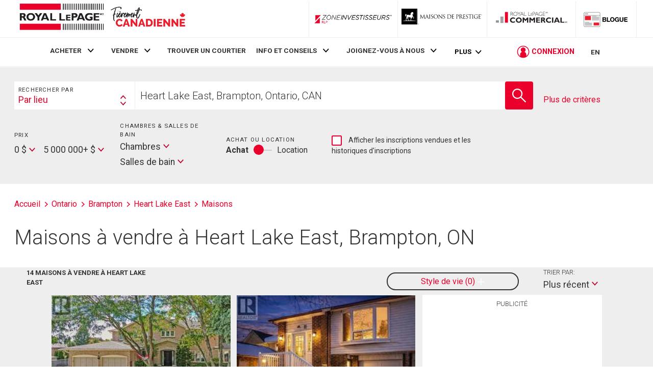

--- FILE ---
content_type: text/css
request_url: https://storage.googleapis.com/www-d.royallepage.ca/media/main/css/min/listingSearch.css?r=5685206
body_size: 5047
content:
.search-form__top input[type=submit]{margin:-1px;padding:0;width:1px;height:1px;overflow:hidden;clip:rect(0 0 0 0);clip:rect(0,0,0,0);position:absolute}.search-form{z-index:1}.search-form .title--h4,.search-form h4{margin-bottom:0;color:#333;letter-spacing:1.2px;font-size:.7125em;font-weight:400;width:100%}.search-form .searchbox-h4{width:100%}.search-form__top{border-radius:.4em .4em 0 0;margin-top:2em;width:85%;margin:1em auto}.search-form__top input[type=submit]{text-indent:-9999px}.search-form__bottom{border-radius:0;background:#fff;color:#333;margin-top:2em;position:relative;padding-bottom:.5em;-webkit-transition:border-radius .4s ease;transition:border-radius .4s ease}.search-form__bottom:before{position:absolute;width:14px;height:14px;display:block;content:"";-webkit-transform:translateX(-50%) rotate(45deg);transform:translateX(-50%) rotate(45deg);left:50%;top:-7px;background:#fff}.search-form__bottom.is-advanced-search-open{border-radius:0}.search-form__filters{padding:0}.search-form__filter-item{display:-webkit-box;display:-ms-flexbox;display:flex;-ms-flex-wrap:wrap;flex-wrap:wrap;-webkit-box-pack:start;-ms-flex-pack:start;justify-content:start;padding:1em 1.5em;-webkit-box-align:center;-ms-flex-align:center;align-items:center;border-bottom:1px solid #ccc;width:100%}.archive-additional-controls .search-form__filter-item{padding:1em 1.5em 0;border-bottom:0 none}.search-form__filter-item .jcf-select{display:-webkit-box;display:-ms-flexbox;display:flex;width:auto;max-width:none}.search-form__filter-item .jcf-select-text{display:inline-block;line-height:2}.search-form__filter-item .jcf-select-opener{margin-left:5px;margin-left:5px;display:-webkit-box;display:-ms-flexbox;display:flex;-ms-flex-item-align:center;align-self:center}.search-form__filter-item.include-checkbox{-webkit-box-flex:0;-ms-flex:0 1 16.5rem;flex:0 1 16.5rem;position:relative;border-bottom:0 none;padding-bottom:0;margin-bottom:.5rem;padding-right:150px;font-size:13px}.search-form__filter-item.include-checkbox label .jcf-checkbox{margin-bottom:.5rem;display:block;float:left;margin-top:.25rem}.search-form__filter-item.multi{-webkit-box-pack:end;-ms-flex-pack:end;justify-content:flex-end}.search-form__filter-item.archive-additional-controls{border-bottom:0 none;padding-bottom:1em}.search-form__advanced-filters{display:none}.search-form__left-toggle--center{-ms-flex-item-align:center;align-self:center}.search-form__advanced-filter-item{margin:1rem 0}.search-form__advanced-filter-item h4{margin-bottom:1rem}.search-form--hidden{display:none}.search-form--inner-page-form .inner-controls-container{max-width:1180px}.fr .search-form--inner-page-form .inner-controls-container{max-width:unset}.search-form .keyword-search input{padding:1em;background:#eee;width:100%;border:none;outline:0}.search-form .keyword-search .tip{font-size:.85rem;text-align:center;width:100%;margin-top:.5em}.search-form .keyword-search--white input{background:#fff}.search-form .buy-rent-toggle{display:-webkit-box;display:-ms-flexbox;display:flex}.search-form .advanced-search{-ms-flex-item-align:end;align-self:flex-end;text-align:center;border-bottom:0 none}.search-form .advanced-search.with-archive{text-align:right;border-top:1px solid #ccc}.search-form .advanced-search a{font-size:.8em;width:100%;text-align:center}.search-form .mobile-submit{width:90%;margin:0 auto .5em}.search-form .advanced-search-submit{display:none}.search-bar{display:-webkit-box;display:-ms-flexbox;display:flex;-ms-flex-wrap:nowrap;flex-wrap:nowrap;background:rgba(238,238,238,.9);padding:.5em}.search-bar__drop-down{width:100%;padding:.5em;background:#fff;display:-webkit-box;display:-ms-flexbox;display:flex;-webkit-box-pack:justify;-ms-flex-pack:justify;justify-content:space-between;-webkit-box-align:center;-ms-flex-align:center;align-items:center}.search-bar__drop-down .title--h4,.search-bar__drop-down h4{white-space:nowrap;margin-right:10px}.search-bar__input-wrap{width:100%;display:-webkit-box;display:-ms-flexbox;display:flex}.search-bar__input[type=text]{-webkit-box-flex:1;-ms-flex:1;flex:1;border:none;padding:.25em .5em;font-size:.9em;font-weight:300}.search-bar--hero{-ms-flex-wrap:wrap;flex-wrap:wrap;padding:0;border-radius:6px}.search-bar--hero .search-bar__input{background:0 0;min-height:3em}.search-bar--hero .search-bar__drop-down{border-radius:6px 6px 0 0}.search-bar--hero .jcf-select-location-selector{text-align:center}.search-bar--hero .jcf-select-location-selector .jcf-select-text{width:100%}.search-bar--small{-ms-flex-wrap:wrap;flex-wrap:wrap}.search-bar--small .svg-button .button{width:3rem;height:3rem}.search-bar--small .search-bar__drop-down{width:100%}.search-bar--small .search-bar__drop-down h4{margin-bottom:.25em}.search-bar--small .search-bar__input{font-size:1.2em;padding:.25em .25em .25em .5em}.search-bar--small .jcf-select-location-selector{height:auto}.search-bar--full-width{width:100%}.search-bar--flush-edges .search-bar__input{border-top-right-radius:0;border-bottom-right-radius:0}.search-bar--flush-edges .search-bar__button .button{border-top-left-radius:0;border-bottom-left-radius:0}.search-bar--stand-alone .search-bar__drop-down .jcf-select-opener{margin-top:-5px}.search-bar .jcf-select .jcf-select-text{line-height:1}.advanced-search-form{position:relative}.advanced-search-form>section{margin:1.5rem}.advanced-search-form .close{width:40px;height:40px;position:absolute;background:#fff;top:0;right:0}.advanced-search-form .close .icon{fill:#ea002a}.advanced-search-form--z-index{z-index:2}.icon-button-list{display:-webkit-box;display:-ms-flexbox;display:flex;-ms-flex-wrap:wrap;flex-wrap:wrap;-webkit-box-pack:justify;-ms-flex-pack:justify;justify-content:space-between}.icon-button-list li{padding:.75em .5em;margin-bottom:.25em}.icon-radio-list{display:-webkit-box;display:-ms-flexbox;display:flex}.icon-radio-list .icon-checkbox{padding-bottom:.25rem;margin:0 .5rem;border-radius:0;border:none;border-bottom:2px solid transparent;height:100%}.icon-radio-list .icon-checkbox.is-active{border-color:#ea002a}.icon-radio-list .icon-checkbox__icon-wrap .icon{width:35px;height:35px}.icon-radio-list .icon-checkbox__icon-wrap--small .icon{width:28px;height:28px}.icon-checkbox{position:relative;padding:.5em;margin:.25em;display:block;text-align:center;border-radius:4px;-webkit-transition:border .4s ease;transition:border .4s ease;border:2px solid transparent}.icon-checkbox__input{opacity:0;position:absolute;top:0;left:0}.icon-checkbox__icon-wrap .icon{width:50px;height:50px;fill:#333}.icon-checkbox__label{text-transform:none;letter-spacing:0}.icon-checkbox.is-active{border-color:#ea002a}.search-results-bar__title{font-size:1.6rem;font-weight:300;line-height:1.2;color:#333}.search-results-bar .jcf-select{display:block;width:auto;max-width:none}.search-results-bar .full-controls .jcf-select,.search-results-bar .reduced-controls .jcf-select{display:-webkit-box;display:-ms-flexbox;display:flex}.search-results-bar .jcf-select-text{display:inline-block}.search-results-bar .jcf-select-opener{margin:3px 5px 3px 5px;margin-left:5px;display:-webkit-box;display:-ms-flexbox;display:flex;-ms-flex-item-align:center;align-self:center}.property-filter-item{border-top:1px solid #ccc;padding-top:.5rem;margin-top:.5rem}.property-type-filters [class*=" col-"]:first-of-type .property-filter-item,.property-type-filters [class^=col-]:first-of-type .property-filter-item{border-top:none}.jcf-select-drop{min-width:100px}.jcf-select.error{width:3rem;border:1px solid transparent;border-radius:3px}.correction{padding:50px 0}.correction .search-form__filter-item-button{padding-top:21px}#valuation-form-wrapper{padding:0 20px}.mapview span.jcf-checkbox.jcf-checkbox-searchfilter.jcf-checkbox-searchfilter-features.jcf-checkbox-checkbox-round.jcf-unchecked{float:right;position:relative;left:10px;width:15px;height:15px}.mapview span.jcf-checkbox.jcf-checkbox-searchfilter.jcf-checkbox-searchfilter-features.jcf-checkbox-checkbox-round.jcf-checked{float:right;position:relative;left:10px;width:15px;height:15px}.mapview span.jcf-checkbox.jcf-checkbox-searchfilter.jcf-checkbox-searchfilter-features.jcf-checkbox-checkbox-round.jcf-unchecked{float:right;position:relative;left:10px;width:15px;height:15px}.mapview span.jcf-checkbox.jcf-checkbox-searchfilter.jcf-checkbox-searchfilter-features.jcf-checkbox-checkbox-round.jcf-checked{float:right;position:relative;left:10px;width:15px;height:15px}.search-bar__button .button{display:-webkit-box;display:-ms-flexbox;display:flex;-webkit-box-align:center;-ms-flex-align:center;align-items:center;-webkit-box-pack:center;-ms-flex-pack:center;justify-content:center;width:3.75em;height:3.75em}.search-bar__button .icon{top:0;fill:#fff;width:15px;height:15px}.search-form--inner-page-form .search-bar{padding:0;margin-top:1.5rem}.search-form--inner-page-form .search-bar .jcf-select-location-selector .jcf-select-text{margin-right:20px}.listing-flag{-webkit-box-align:center;-ms-flex-align:center;align-items:center;vertical-align:middle;display:-webkit-box;display:-ms-flexbox;display:flex;background:#fff}.c-trade-page .listing-flag{background:#000}.listing-flag__text{font-weight:700;font-size:.7rem;text-transform:uppercase;line-height:1;vertical-align:middle;padding:0 1em;white-space:nowrap}.listing-flag__icon{fill:#fff;background:#ea002a;width:35px;height:35px;padding:.5em;-webkit-box-flex:0;-ms-flex:0 0 35px;flex:0 0 35px}.listing-flag__icon.archive{padding:0}.listing-flag--open-house .listing-flag__text{color:#ea002a}.listing-flag--open-house .icon{background:#ea002a}.listing-flag--new-listing .listing-flag__text{color:#00afd8}.listing-flag--new-listing .icon{background:#00afd8}.listing-flag--sold-conditionally .listing-flag__text{color:#4fc8b5}.listing-flag--sold-conditionally .icon.icon-sold-conditionally{background:#4fc8b5}.listing-flag--sold-conditionally svg.listing-flag__icon.icon.archive.icon-sold-conditionally{padding:0}.listing-flag--sold-conditionally .listing-flag--sold-conditionally .listing-flag__text{color:#4fc8b5}.listing-flag--sold-conditionally .sold-conditionally{background-color:#4fc8b5;padding:0}.listing-flag--ct .listing-flag__text{color:#333}.listing-flag--ct .icon{background:#000;padding:.25em}.listing-flag--info-plus .listing-flag__text{color:#00afd8}.listing-flag--info-plus .icon{background:#00afd8}.listing-flag--open-house-ct .listing-flag__text{color:#ea002a}.listing-flag--open-house-ct .icon{background:#000;padding:.25em}.listing-flag--new-listing-ct .listing-flag__text{color:#00afd8}.listing-flag--new-listing-ct .listing-flag__icon{background:#000;padding:.25em}.listing-flag--archive-sold .listing-flag__text{color:#ea002a}.listing-flag--archive-sold .listing-flag__icon{background:#fff;fill:#ea002a}.listing-flag--archive-cancelled .listing-flag__text{color:#a8a57a}.listing-flag--archive-cancelled .listing-flag__icon{background:#a8a57a}.listing-flag--archive-pending .listing-flag__text{color:#636363}.listing-flag--archive-pending .listing-flag__icon{background:#636363}.listing-flag--house-requity .listing-flag__text{color:#0d8282}.listing-flag--house-requity .icon{background:#0d8282}svg.listing-flag__icon.icon.icon-house-requity{background:#0d8282}span.listing-flag__text.listing-flag__requity{color:#0d8282}.listing-flag__icon.icon-sold-conditionally{fill:#fff;background:#4fc8b5;padding:0}.icon-sold-conditionally{background:#4fc8b5}.icon.icon-sold-conditionally{display:inline-block;width:35px;height:35px;-webkit-backface-visibility:hidden;backface-visibility:hidden}.listing-flag--conditionally-sold{color:#4fc8b5;padding-right:15px}.listing-flag--conditionally-sold span.listing-flag__text{color:#4fc8b5}.ldp .property-flag-container .icon-sold-conditionally{height:100%;width:35px;padding:.125rem}.ldp .property-flag-container .listing-flag__icon.icon-sold-conditionally{padding:0}.ldp .property-flag-container .listing-flag__icon.icon.icon-house-requity{padding:.25rem}.tab-bar{display:-webkit-box;display:-ms-flexbox;display:flex;-ms-flex-wrap:wrap;flex-wrap:wrap;margin:.8rem 0}.tab-bar__item{border:1px solid #ea002a;background:#fff;color:#ea002a;border-radius:4px;margin:0 0 .5rem 0;width:100%;text-align:center;-webkit-transition:color .4s ease,background .4s ease;transition:color .4s ease,background .4s ease;cursor:pointer;display:-webkit-box;display:-ms-flexbox;display:flex;-webkit-box-align:center;-ms-flex-align:center;align-items:center;-webkit-box-pack:center;-ms-flex-pack:center;justify-content:center}.tab-bar__item:last-of-type{margin-bottom:0}.tab-bar__item.active,.tab-bar__item:hover{background:#ea002a;color:#fff}.tab-bar__item.active .tab-bar__item-text,.tab-bar__item:hover .tab-bar__item-text{color:#fff}.tab-bar__item-text{color:#ea002a;text-decoration:none;padding:1rem;display:block}.tab-bar--subtle{border-bottom:1px solid #a59d95;padding-bottom:0;margin-bottom:1.7rem}.tab-bar--subtle .tab-bar__item{width:auto;margin:0;border-radius:0;border:none;border-bottom:5px solid transparent;-webkit-transition:.4s ease border-bottom-color;transition:.4s ease border-bottom-color}.tab-bar--subtle .tab-bar__item a{color:#333}.tab-bar--subtle .tab-bar__item.active,.tab-bar--subtle .tab-bar__item:hover{background:#fff;border-bottom-color:#ea002a}.tab-bar--subtle .tab-bar__item.active .tab-bar__item-text,.tab-bar--subtle .tab-bar__item:hover .tab-bar__item-text{color:#ea002a}#search-tabs a.tab-bar__item-text{width:100%}.map-view__sidebar{position:relative;width:450px;min-width:400px}.map-view .card-group--map-view-sidebar{overflow-y:scroll;overflow-x:hidden;height:100%;max-height:1224px}.map--stretch{-webkit-box-flex:1;-ms-flex:1 auto;flex:1 auto}.map__canvas-wrapper{padding:1em;background:#fff;position:relative}.map__status-box{position:relative}.map__legend{margin:.5rem 0}.map__legend ul{display:-webkit-box;display:-ms-flexbox;display:flex;-ms-flex-wrap:wrap;flex-wrap:wrap;margin:0 -.25em;-webkit-box-pack:justify;-ms-flex-pack:justify;justify-content:space-between}.map__legend li{padding:1rem .25rem;text-align:center}.map__legend .note{text-align:center}.map__marker{color:#fff;font-family:Roboto,"Helvetica Neue Lt Std",Helvetica,Arial,sans-serif;font-display:auto;font-weight:700;line-height:23px;text-align:center;width:48px;white-space:nowrap}.map-panel{margin:1em 0}.map-legend__graphic{padding:1em;background:#ea002a;color:#fff;display:-webkit-box;display:-ms-flexbox;display:flex;margin:0 auto;-webkit-box-align:center;-ms-flex-align:center;align-items:center;position:relative;-webkit-box-pack:center;-ms-flex-pack:center;justify-content:center}.map-legend__graphic:after{content:" ";display:block;position:absolute;left:50%;bottom:-9px;width:10px;height:10px;-webkit-transform:rotate(45deg) translateX(-50%);transform:rotate(45deg) translateX(-50%);background:#ea002a}.map-legend__graphic--circle{border-radius:50%;width:40px;height:40px}.map-legend__graphic--circle:after{display:none}.map-legend__graphic--rect{width:70px;height:40px}.map-legend__graphic--square{width:40px;height:40px}.map-legend__graphic--dark{background-color:#000;color:#fff}.map-legend__graphic--dark:after{background-color:#000}.map-legend__graphic.office-legend{text-indent:-9999px;background:url(https://storage.googleapis.com/www-d.royallepage.ca/media/main/mapmarkers/svg/rlp-office.svg) no-repeat top left #ea002a;background-size:90%;background-position:center}.map-legend__marker{background-image:url(https://storage.googleapis.com/www-d.royallepage.ca/media/main/mapmarkers/svg/listing.svg);width:48px;height:29px;display:block;margin:10px 1rem 0;color:#fff;padding-top:2px}.map-legend__marker--sold{background-image:url(https://storage.googleapis.com/www-d.royallepage.ca/media/main/mapmarkers/svg/listing_sold.svg);color:#ea002a}.map-legend__marker--cancelled{background-image:url(https://storage.googleapis.com/www-d.royallepage.ca/media/main/mapmarkers/svg/listing_cancelled.svg)}.map-legend__marker--pending{background-image:url(https://storage.googleapis.com/www-d.royallepage.ca/media/main/mapmarkers/svg/listing_pending.svg)}.map-legend__marker--ct{background-image:url(https://storage.googleapis.com/www-d.royallepage.ca/media/main/mapmarkers/svg/listing_ct.svg)}.map-legend__label{display:block;margin-top:.5em}.map-legend .checkbox-holder{margin:1rem 0}.search-form .jcf-select{min-width:5em}.search-form .location-selector .jcf-select .jcf-select-text>span{font-size:.96em}.hero .search-form{width:100%}.hero .search-form--house-worth{display:none}.hero .search-form--house-worth .search-form__top{padding:.5rem;margin:0 auto;border-radius:.8em .8em 0 0}.hero .search-form--house-worth .search-bar__input-wrap{border-left:none}.hero .search-form--house-worth .search-bar--hero{margin:1rem 1rem 0}.hero .search-form--house-worth .search-bar{background:#fff}.hero .search-form--house-worth .search-form__filter-item-button{border-bottom:none}.hero .search-form--house-worth .search-bar__input-wrap input[type=text]{border:1px solid #ea002a}.hero .search-form--house-worth .search-form__main-filter-container>div:last-child{-webkit-box-flex:0;-ms-flex:none;flex:none}.fr .hero .search-form--house-worth .u-shrink-1{-ms-flex-negative:1;flex-shrink:1}.search-form .advanced-search-submit{margin:0 auto;width:80%;max-width:200px}.search-form__top .jcf-select{width:100%;margin-bottom:0}.search-form__filter-item .jcf-select:first-of-type:not(.jcf-select-travel-time-minutes){margin-left:auto;margin-right:1em}.search-form__filter-item .jcf-select-travel-time-minutes{width:auto;margin-left:auto}.search-form__filter-item .travel-mode-selector{margin-left:auto}.search-form__filter-item-text{display:-webkit-box;display:-ms-flexbox;display:flex;-webkit-box-pack:justify;-ms-flex-pack:justify;justify-content:space-between}.search-form__filter-item-text input[type=text]{width:50%}.search-form__advanced-filter-item .checkbox-list{display:-webkit-box;display:-ms-flexbox;display:flex;-ms-flex-wrap:wrap;flex-wrap:wrap}.search-form__advanced-filter-item .checkbox-list li{width:calc(50% - 10px);margin:.25rem 10px .25rem 0}.search-form__advanced-filter-item .checkbox-list li label{font-size:.8rem}.search-form__filter-container-row.archive-controls-inner .search-form__filter-item{border-bottom:0 none}.search-form--home-page-form .search-bar--hero{width:100%}.search-form--home-page-form .search-bar--hero .search-bar__input-wrap{width:100%}.search-form--home-page-form .search-bar--hero__input-toggle{display:block;width:100%;background:#fff;padding:.25rem .5rem;border-radius:.5rem .5rem 0 0}.search-form--home-page-form .search-form__buttons{display:none}.search-form--home-page-form .search-form__top{border-radius:0 .8em 0 0}.search-form--home-page-form .search-form__bottom{border-radius:0 0}.search-form--home-page-form .search-form__bottom-location{border-radius:0 0}.search-form--home-page-form .search-form__price-container{-ms-flex-negative:1;flex-shrink:1}.search-form--home-page-form .search-form__room-container{-ms-flex-negative:2;flex-shrink:2}.search-form--home-page-form .archive-additional-controls{padding-bottom:1em}.search-form--valuation{padding:1rem 0}.search-form--valuation .search-form__filter-item{-webkit-box-pack:justify;-ms-flex-pack:justify;justify-content:space-between}.search-form--valuation .search-form__filter-item input[type=text]{width:45%}.search-form--inner-page-form .advanced-search-submit{display:block}.property-filter-item h4{margin-bottom:.5rem}.search-bar--ypl-home-box .search-bar__input-wrap{border:none}.search-bar--ypl-home-box .search-bar__input{border:1px solid #ccc}.search-results-bar{padding:0 1.75rem}.search-results-bar [class*=" col-"]:nth-child(1),.search-results-bar [class^=col-]:nth-child(1){-webkit-box-ordinal-group:2;-ms-flex-order:1;order:1}.search-results-bar [class*=" col-"]:nth-child(2),.search-results-bar [class^=col-]:nth-child(2){-webkit-box-ordinal-group:4;-ms-flex-order:3;order:3}.search-results-bar [class*=" col-"]:nth-child(3),.search-results-bar [class^=col-]:nth-child(3){-webkit-box-ordinal-group:3;-ms-flex-order:2;order:2}.search-results-bar .search-results-options{margin-bottom:1rem}.search-results-bar .surrounding-area{margin-top:.5rem}.surrounding-area{display:-webkit-box;display:-ms-flexbox;display:flex}.search-results-options{display:-webkit-box;display:-ms-flexbox;display:flex;-webkit-box-pack:justify;-ms-flex-pack:justify;justify-content:space-between;-ms-flex-wrap:wrap;flex-wrap:wrap;margin-top:.5em}.search-results-options .sort{width:100%;margin-right:0;margin-left:0}.search-results-options .sort__small{width:60%;margin-right:auto;margin-left:0}.search-results-options .action-list{width:auto;-webkit-box-pack:start;-ms-flex-pack:start;justify-content:flex-start;margin:0 -.45rem}.search-results-options>div{width:30%;text-align:center;margin-left:auto}.search-results-options>div .title-h4{display:block;margin:0}.save-search-form{display:-webkit-box;display:-ms-flexbox;display:flex;-webkit-box-orient:vertical;-webkit-box-direction:normal;-ms-flex-direction:column;flex-direction:column;height:100%}.save-search-form .button.close{border-radius:0;width:1rem;height:1rem;min-height:auto;position:relative;padding:0;margin-left:auto}.save-search-form .button.close .icon{width:10px;height:10px;position:absolute;top:50%;left:50%;-webkit-transform:translate(-50%,-50%);transform:translate(-50%,-50%)}.save-search-form h3{text-align:center;padding:.5em 0 0 0;margin-top:0}.save-search-form .checkbox-holder{-webkit-box-orient:horizontal;-webkit-box-direction:normal;-ms-flex-direction:row;flex-direction:row;width:90%;margin:0 auto;-webkit-box-pack:center;-ms-flex-pack:center;justify-content:center;margin-bottom:.5rem}.save-search-form .checkbox-holder__item{width:100%;margin-right:0}.save-search-form .button.save-search{margin-top:auto;border-radius:0}.save-search-form label[for=search-name]{width:90%;margin:0 auto}.save-search-form label[for=search-name] span{font-size:.8em;width:100%;margin-bottom:.5rem;display:block;text-align:center}.save-search-form label[for=search-name] input{width:100%}.search-results .recently-viewed .link-remove{display:none}.search-box-summary{min-height:58px}.city_property_links{min-height:94px}.filter-close-row{display:-webkit-box;display:-ms-flexbox;display:flex;-webkit-box-pack:end;-ms-flex-pack:end;justify-content:end;fill:#ea002a}svg#filters-close:hover{cursor:pointer}span.listing-sort{float:right}@media screen and (min-width:320px){.save-search-form .checkbox-holder__item{width:auto;margin-right:25px}.save-search-form .checkbox-holder__item:first-of-type{margin-left:0}}@media screen and (min-width:480px){.search-results-options{flex-wrap:nowrap;margin-top:0}.search-results-options .sort{width:60%;margin-right:auto}}@media screen and (min-width:769px){.search-form__top{border-radius:.8em .8em 0 0;background:#fff;padding:.5rem .7rem;width:auto;margin:0}.search-form__bottom{border-radius:0 0 .8em .8em;background:rgba(255,255,255,.9);margin-top:0;padding:0}.search-form__bottom:before{display:none}.search-form__filters{padding:1.5rem 1.5rem 1rem 1.5rem}.search-form__filter-item{border-bottom:none;align-items:stretch;padding:0}.search-form__filter-item h4{width:100%;margin-bottom:.5em}.search-form__filter-item.include-checkbox{margin:.15rem 0 .6rem;padding-right:1em;font-size:15px}.search-form__filter-item.include-checkbox label{max-width:200px;line-height:1.45}.fr .search-form__filter-item.include-checkbox label{max-width:250px}.search-form__filter-item.multi{justify-content:start}.search-form__advanced-filters{background:#fff;position:absolute;top:100%;width:100%;border-radius:0 0 .8em .8em}.search-form--inner-page-form .search-form__filter-item{padding-bottom:.5rem;border-bottom:1px solid #ccc}.search-form--inner-page-form .search-form__filter-item.buy-rent-toggle{border:none;margin:.5em 0}.search-form .advanced-search{text-align:right;margin:0 0 0 auto}.search-form .advanced-search.with-archive{text-align:left;border-top:0 none;margin-left:0;padding-bottom:.5rem;flex:0 1 9rem}.fr .search-form .advanced-search.with-archive{flex:0 3 9rem}.search-form .advanced-search.with-archive a{margin-bottom:1.5rem;text-align:left}.search-form .advanced-search a{text-align:right}.search-form .mobile-submit{display:none}.search-form .advanced-search-submit{display:block}.search-bar__drop-down{display:block;width:21%}.search-bar__drop-down .title--h4,.search-bar__drop-down h4{margin-right:0}.search-bar__input-wrap{width:79%;border-left:1px solid #eee}.search-bar__input[type=text]{font-size:1.25rem;padding:.5em;height:4rem}.search-bar--hero .search-bar__input[type=text]{font-size:1.85em}.search-bar--hero .search-bar__input{background:#fff;min-height:0;min-width:0}.search-bar--hero .search-bar__drop-down{border-radius:0}.search-bar--hero{flex-wrap:nowrap;padding:.5em;border-radius:0}.search-bar--hero .jcf-select-location-selector{text-align:left}.search-bar--hero .jcf-select-location-selector .jcf-select-text{width:auto}.search-bar--small .svg-button .button{width:3.4375rem;height:3.4375rem}.search-bar--small .search-bar__drop-down{width:25%;height:3.4375rem}.search-bar--small .search-bar__input{height:3.4375rem}.search-bar--small{flex-wrap:nowrap}.search-bar{background:0 0}.icon-button-list li{padding:.25em .25em}.search-results-bar__title{font-size:2rem}.property-filter-item{border-top:none;margin-top:0;padding-top:0}.search-bar__button .button{width:4rem;height:4rem}.search-bar__button .icon{width:27px;height:27px}.search-form--inner-page-form .search-bar .jcf-select-location-selector .jcf-select-text{margin-right:0}.tab-bar__item{width:calc(50% - .5rem);margin:0 .5rem 0 0}.tab-bar__item:last-of-type{margin-right:0}.tab-bar{flex-wrap:nowrap}.map__legend ul{flex-wrap:nowrap}.map__legend{margin:1rem 0}.map-legend .checkbox-holder{margin:0}.search-form .jcf-select{min-width:3em}.hero .search-form{flex:1;transition:transform .8s;transform-style:preserve-3d;backface-visibility:hidden}.hero .search-form--house-worth{display:block;position:absolute;transform:rotateY(180deg);backface-visibility:hidden;top:-3em;left:0}.fr .hero .search-form--house-worth{top:-2em}.hero .search-form--house-worth .search-form__top{padding:1.5rem}.hero .search-form--house-worth .search-bar--hero{margin:0}.hero .search-form--house-worth .search-form__filter-item-text{width:34.5%;align-self:center}.hero .search-form--house-worth .search-bar{background:0 0}.hero .search-form--house-worth .search-form__filter-item-button{width:34.5%;align-self:center}.hero .search-form--house-worth .search-bar__input-wrap input[type=text]{border:1px solid #ccc}.search-form__filters .travel-time{margin-bottom:1rem}.search-form__filter-item .jcf-select-travel-time-minutes{width:100%}.search-form__filter-item .travel-mode-selector{margin-left:inherit}.search-form__filter-item .jcf-select:first-of-type:not(.jcf-select-travel-time-minutes){padding-right:1rem;margin:0}.search-form__filter-item .jcf-select-travel-time-minutes{width:100%}.search-form__filter-item .jcf-select-min-range{margin:0}.search-form__filter-item-text input[type=text]{width:100%}.search-form__advanced-filter-item .checkbox-list{display:block}.search-form__advanced-filter-item .checkbox-list li{width:100%}.search-form__filter-container-row.archive-controls-inner{display:flex}.search-form__filter-container-row.archive-controls-inner .archive-additional-controls{display:flex}.search-form__filter-container-row.archive-controls-inner .archive-additional-controls .search-form__filter-item{padding:0 10px}.search-form__filter-container-row.archive-controls-inner .checkbox-container{max-width:50%}.search-form--home-page-form .search-form__bottom{border-radius:0 0 .8em 0}.search-form--home-page-form .search-form__bottom-location{border-radius:0 0 .8em .8em}.search-form--home-page-form .search-form__filter-container-row,.search-form--home-page-form .search-form__main-filter-container{display:flex;justify-content:space-between}.search-form--home-page-form .search-form__filter-container-row.with-archive{border-top:1px solid #ccc;padding-top:.75rem;margin-top:.25rem}.search-form--home-page-form .search-form__filter-container-row.with-archive .archive-additional-controls{display:flex;flex:0 1 15rem;padding-bottom:0}.fr .search-form--home-page-form .search-form__filter-container-row.with-archive .archive-additional-controls{flex:0 3 15rem}.search-form--home-page-form .search-bar--hero__input-toggle{display:none}.search-form--home-page-form .search-form__buttons{display:block;background:#fff;padding:.5rem 1rem .5rem 1.5rem;border-radius:.8em 0 0 .8em;height:100%}.search-form--home-page-form .search-form__buttons--location{display:flex;flex-direction:column;justify-content:center;align-items:center;border-radius:.8em 0 0 0}.search-form--home-page-form .search-form__buttons>button{display:inline-block;padding:.5em 0;border:2px solid #ea002a}.search-form--home-page-form .search-form__main-filter-container>div:last-child{flex:0 0 9rem}.search-form--home-page-form .search-form__filter-item{padding:0 10px 0 0}.search-form--home-page-form .buy-rent-toggle{flex-direction:column}.search-form--home-page-form .toggle-switch{min-height:2.2rem}.search-form--valuation{padding:1.5rem}.search-form--valuation .search-form__filter-item{justify-content:flex-start;padding:0 10px 0 0}.search-form--valuation .search-form__filter-item input[type=text]{width:100%}.search-form--valuation .search-form__filter-item-button{margin:1.5rem 0 0;padding:0 10px 0 0}.gallery-view .card--listing-card .card__flag{width:35%;max-width:none}}@media screen and (min-width:920px){.search-bar__drop-down{width:17%;height:4rem}.search-bar__input-wrap{width:83%}.map__legend{display:flex;justify-content:center}.map__legend ul{width:80%;margin-right:1.5rem}.map-legend .checkbox-holder{flex-direction:column;justify-content:center}.hero .search-form--house-worth{top:-3rem}.fr .search-form--home-page-form .search-form__price-container{flex-shrink:0;flex-grow:2}.fr .search-form--home-page-form .u-shrink-1{flex-shrink:0;flex-grow:2}}@media screen and (min-width:1240px){.search-form--inner-page-form .search-form__filter-item{padding-bottom:0;border-bottom:0}.search-form--inner-page-form .search-form__filter-item.buy-rent-toggle{margin:0}.search-form .advanced-search.with-archive{flex:0 0 9rem}.search-form--inner-page-form .search-bar{margin-top:0}.tab-bar{padding:.9rem}.map__legend ul{width:65%}.search-form__advanced-filter-item .checkbox-list{display:block}.search-form__advanced-filter-item .checkbox-list li{margin:.5rem 10px .5rem 0}.search-form__advanced-filter-item .checkbox-list li label{font-size:.89rem}.property-filter-item{margin-top:0}.search-results-bar [class*=" col-"]:nth-child(1),.search-results-bar [class^=col-]:nth-child(1){order:unset}.search-results-bar [class*=" col-"]:nth-child(2),.search-results-bar [class^=col-]:nth-child(2){order:unset}.search-results-bar [class*=" col-"]:nth-child(3),.search-results-bar [class^=col-]:nth-child(3){order:unset}.search-results-bar .search-results-options{margin-bottom:0}.search-results-bar .surrounding-area{margin-top:0}.search-results-options .sort{margin-left:auto;margin-right:.5rem}}@media screen and (min-width:1360px){.search-form__filter-container-row.archive-controls-inner:before{display:block;height:60px;width:1px;content:"";background:#ccc;position:absolute;left:-1rem;top:calc(50% - 27px)}.search-form__filter-container-row.archive-controls-inner .checkbox-container{max-width:unset}}@media screen and (max-width:800px){.map-view__sidebar{display:none}}@media (max-width:769px){#valuation-form-wrapper h2{padding:0 20px}}@media screen and (max-width:479px){.hidden-is{display:none!important}}